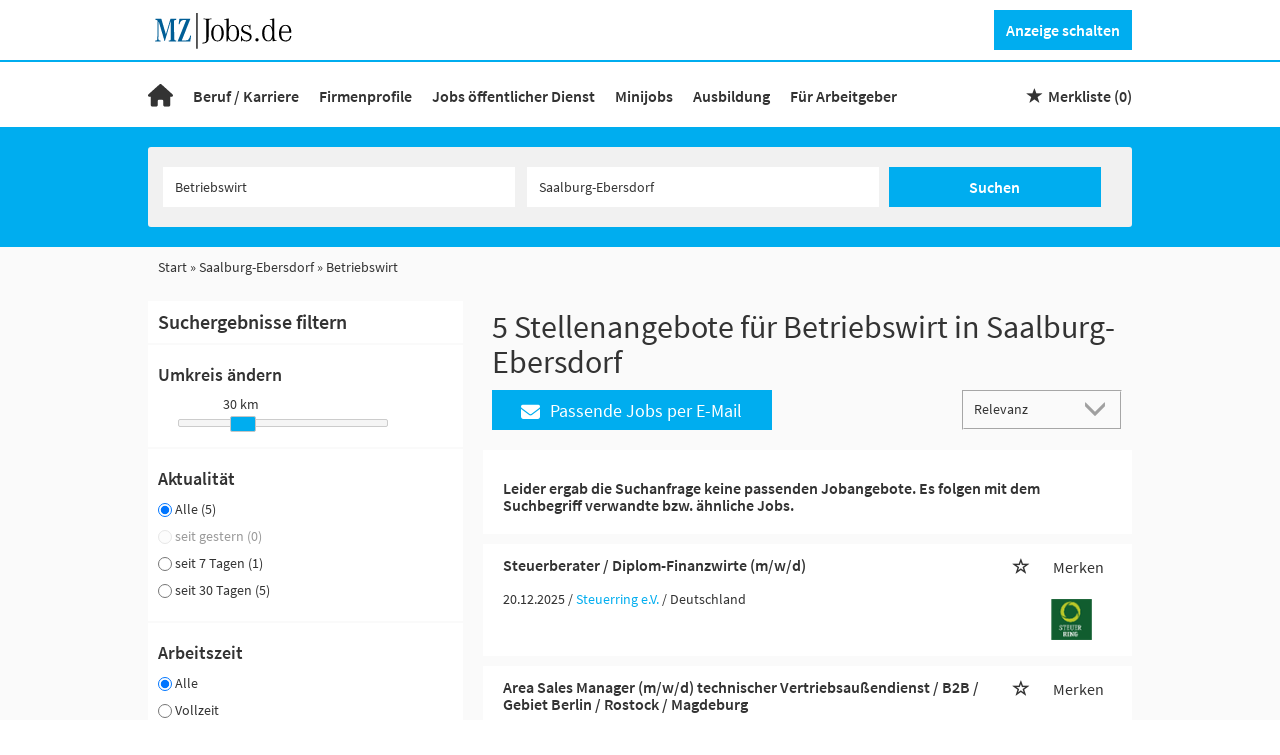

--- FILE ---
content_type: image/svg+xml
request_url: https://www.mz-jobs.de/Cms_Data/Sites/mz-rebrush/Themes/Default/images/logo.svg
body_size: 1875
content:
<?xml version="1.0" encoding="utf-8"?>
<!-- Generator: Adobe Illustrator 25.1.0, SVG Export Plug-In . SVG Version: 6.00 Build 0)  -->
<svg version="1.0" id="Ebene_1" xmlns="http://www.w3.org/2000/svg" xmlns:xlink="http://www.w3.org/1999/xlink" x="0px" y="0px"
	 viewBox="0 0 313 93" style="enable-background:new 0 0 313 93;" xml:space="preserve">
<style type="text/css">
	.Grün_x0020_bogenförmig{fill:url(#SVGID_1_);stroke:#FFFFFF;stroke-width:0.25;stroke-miterlimit:1;}
	.st0{fill:#005E96;}
</style>
<linearGradient id="SVGID_1_" gradientUnits="userSpaceOnUse" x1="-274" y1="444.2803" x2="-273.2929" y2="443.5732">
	<stop  offset="0" style="stop-color:#259E2E"/>
	<stop  offset="0.9831" style="stop-color:#1C381D"/>
</linearGradient>
<polygon points="100.8,10.5 103.5,10.5 103.5,85.4 100.8,85.4 100.8,10.5 "/>
<g>
	<g>
		<path class="st0" d="M22.2,27.6l9.6,32.5c0.5,1.6,1,3.1,1.4,4.8c0.3,0.8,0.5,1.7,1.1,4h1.1c1-3.9,1.4-5.3,2.2-7.8L47.2,28
			l0.5,35.5v0.3c0,3.5-0.7,4.2-4.5,4.3v2.3c3.4-0.3,5.2-0.5,8-0.5c2.7,0,4.5,0.1,7.9,0.5V68c-3.9-0.1-4.4-0.8-4.4-4.5l-0.5-34.2V29
			c0-3.4,0.6-4,4.5-4.2v-2.4c-2.3,0.2-3.5,0.3-5.7,0.3c-2.3,0-3.6-0.1-6.1-0.3l-9.6,32.8l-9.6-32.8c-2.5,0.2-3.9,0.3-6.2,0.3
			c-2.2,0-3.5-0.1-5.9-0.3v2.5c3.7,0.1,4.5,0.7,4.5,4.3l-0.1,0.3l-0.5,34.1c0,3.8-0.5,4.4-4.4,4.5v2.3c2.7-0.1,4.1-0.2,5.8-0.2
			c1.7,0,2.9,0.1,5.2,0.2V68c-3.8-0.1-4.6-0.9-4.5-4v-0.5L22.2,27.6z"/>
		<path class="st0" d="M61.6,70.4c0,0,5.4-0.3,13.7-0.3c8.3,0,12.8,0.3,12.8,0.3l1.9-13h-1.8c-0.7,2.9-1.5,4.7-2.5,6.6
			c-1.7,2.9-3.2,3.8-6.6,3.8h-8.6l18-45.3c0,0-4.1,0.2-11.5,0.2c-7.4,0-11.5-0.2-11.5-0.2l-1.6,11.5h1.8c2.1-6.7,4.1-8.8,8.9-8.8
			h5.1L61.6,70.4z"/>
	</g>
</g>
<g>
	<path d="M113.4,72.5h0.8h0.4c3,0,5.2-0.9,6.1-2.5c0.8-1.3,1.1-2.9,1.1-6.4V28c0-2.8-0.2-3.3-1.7-3.8c-1.1-0.5-2-0.6-4.1-0.8V22
		c4.1,0.4,6,0.6,8.1,0.6c2.3,0,4.1-0.1,8.2-0.6v1.4c-2.1,0.1-3,0.3-4.1,0.8c-1.5,0.6-1.7,1.1-1.7,3.8v33.4c0,5.1-0.6,7.1-2.4,9.3
		c-2,2.3-5,3.5-8.8,3.5c-0.4,0-1.1,0-1.9-0.1V72.5z"/>
	<path d="M158.1,52.8c0,10.1-5.4,17.2-13.1,17.2c-7.8,0-13.1-7-13.1-17.4c0-10.4,5.4-17.5,13.4-17.5C153,35.2,158.1,42.2,158.1,52.8
		z M136.6,52.8c0,10.2,2.8,15.5,8.3,15.5c5.4,0,8.5-5.6,8.5-15.5c0-10.4-2.8-15.8-8.3-15.8C139.6,37,136.6,42.6,136.6,52.8z"/>
	<path d="M164.1,28.1c0-3.4-0.5-3.8-5-3.8v-1c3.5-0.4,6.7-0.9,9.4-1.6v20.1c2.3-4.5,4.9-6.3,9-6.3c7.6,0,12.7,7.1,12.7,17.3
		c0,10.2-5.2,17.2-12.9,17.2c-4.2,0-7.1-2-9.2-6.1l-2.4,6.4h-1.7V28.1z M168.4,53.1c0,4.3,0.5,7.5,1.6,10c1.2,2.9,4,4.8,6.9,4.8
		c5.5,0,8.6-5.5,8.6-15.2c0-10-2.9-15.3-8.4-15.3C171.5,37.4,168.4,43.1,168.4,53.1z"/>
	<path d="M194,58.6h1.3c0.6,2.4,0.9,3.6,1.7,4.9c1.4,2.8,4.5,4.5,7.8,4.5c4.5,0,7.8-2.9,7.8-6.7c0-2.4-1.1-3.7-4-5.2
		c-0.7-0.4-0.7-0.4-7.1-3c-5.3-2.2-6.9-4.1-6.9-8.4c0-5.4,4.2-9.3,10.2-9.3c2.5,0,4.5,0.6,6.9,2l1-2.6h1.2v10.7h-1.3
		c-0.6-5.7-3-8.3-7.5-8.3c-3.9,0-6.9,2.7-6.9,6.2c0,2.3,1.1,3.7,4,5.2c1.1,0.5,1.6,0.8,6.9,2.9c5.4,2.2,7.2,4.3,7.2,8.5
		c0,5.8-4.7,10-11.1,10c-3,0-5.8-0.9-8.4-2.8l-1.6,2.8H194V58.6z"/>
	<path d="M230.9,66.5c0,1.9-1.6,3.5-3.4,3.5c-1.9,0-3.5-1.6-3.5-3.4c0-2,1.6-3.5,3.5-3.5C229.4,63.1,230.9,64.6,230.9,66.5z"/>
	<path d="M268.7,68.3c-4.7,0.6-5.9,0.8-8.3,1.6c-0.4-1.9-0.7-3.9-0.8-6.1c-2,4.2-4.9,6.1-9,6.1c-7.3,0-12.5-7.1-12.5-17.2
		c0-10.2,5.1-17.3,12.4-17.3c4,0,6.5,1.8,8.8,6.3V28.1c0-3.4-0.5-3.8-5-3.8v-1c3.5-0.4,6.7-0.9,9.4-1.6v40.8c0,4.4,0.3,4.7,5,4.9
		V68.3z M242.8,52.8c0,9.7,3,15.2,8.3,15.2c5.2,0,8.2-5.2,8.2-14.5c0-10.4-3-16-8.4-16C245.6,37.4,242.8,42.6,242.8,52.8z"/>
	<path d="M299.2,58.4c-0.7,7.3-5.1,11.7-11.9,11.7c-9,0-13.9-6.1-13.9-17.1c0-11,5.1-17.7,13.4-17.7c8.1,0,12.4,5.7,12.4,16.3h-21.3
		c0,11.1,3.1,16.3,9.6,16.3c5.1,0,8.2-3.3,9-9.5H299.2z M294.7,49c-0.4-8-3.1-12-8.1-12c-4.7,0-7.8,4.2-8.7,12H294.7z"/>
</g>
</svg>


--- FILE ---
content_type: text/javascript
request_url: https://static.dumontnext.de/revenue/lightworks-mzjobs.js
body_size: 13166
content:
// ============================================================================
// Dumont Lightworks (Consentmanager/TCF v2 Version) - 17.10.25 - 10:55
// ============================================================================

console.log("%c Dumont Lightworks: ", "background: #ed2619; color: #fff;", "29.01.25 - 10:55");

// ----------------------------------------------------------------------------
// Flags & Utils
// ----------------------------------------------------------------------------
var as_noads;
if (typeof window.ad_channel !== "undefined" && window.ad_channel === "noads") {
    console.log("keine Ads bitte");
    as_noads = true;
}

var as_logs = [];
function AS_console(a) { as_logs.push(a); }

var as_taboola_inView, as_site_type;
as_site_type =
    window.location.pathname.length === 1
        ? "homepage"
        : (window.location.pathname.match(/\//g) || []).length > 1
            ? "article"
            : "ressort";

var as_paywallpage = false;
document.getElementsByClassName("paywall-overlay") && (as_paywallpage = true);

// ----------------------------------------------------------------------------
// Website-Mapping
// ----------------------------------------------------------------------------
var as_website, as_pmtc_Id;
switch (true) {
    case document.URL.indexOf("mz-jobs.de") > -1:
        as_website = "mz-jobs"; as_pmtc_Id = "8915"; break;
    case document.URL.indexOf("volksstimme-jobs.de") > -1:
        as_website = "volksstimme-jobs"; as_pmtc_Id = "8916"; break;
    default:
        as_website = "mz-jobs"; as_pmtc_Id = "8915";
}

// ----------------------------------------------------------------------------
// (Optional) Content-Assessor-Skripte je Site (unabhÃ¤ngig von SP entferntem Pfad)
// ----------------------------------------------------------------------------
(function loadAssessor() {
    var head, script;
    if (as_website === "mz-jobs") {
        head = document.getElementsByTagName("head")[0];
        script = document.createElement("script");
        script.type = "application/javascript";
        script.src = "https://scripts.webcontentassessor.com/scripts/c1adbdebff840dd3fe073b280cc7a17e41b0f68433520457ee3d6858cdf22696";
        head.appendChild(script);
    }
    if (as_website === "volksstimme-jobs") {
        head = document.getElementsByTagName("head")[0];
        script = document.createElement("script");
        script.type = "application/javascript";
        script.src = "https://scripts.webcontentassessor.com/scripts/ed17a2efbcbdd420a70b676d67074078703a3b6b0a1eb8fa6f3ab0fa90fa3c4c";
        head.appendChild(script);
    }
})();

// ----------------------------------------------------------------------------
// Viewport / Pfad / GrÃ¶ÃŸen
// ----------------------------------------------------------------------------
var as_hrf = (window.location.href || "").toLocaleLowerCase() || "no_location",
    as_keys = as_keys || "",
    as_width = window.innerWidth || document.documentElement.clientWidth || document.body.clientWidth,
    as_height = document.body.clientHeight,
    as_ismobil = !!(as_width < 751),
    as_mobile_sizes = [[300, 600], [320, 480], [300, 250], [300, 603]];

if (as_width > 335) {
    as_mobile_sizes = [[300, 600], [336, 280], [320, 480], [300, 250], [300, 603]];
}

var as_pathname = window.location.pathname;
if (as_pathname === "/") {
    as_pathname = "homepage";
} else {
    as_pathname = as_pathname.split("/")[1];
}
var as_path = as_pathname;
if (as_path === "home") as_path = "homepage";

if ((as_path.match(/\//g) || []).length > 2) {
    var as_pathObj = as_path.split("/");
    as_path = "/" + as_pathObj[1] + "/" + as_pathObj[2];
}

// ----------------------------------------------------------------------------
// Keyword-Building (dumont_kv) & DataLayer-Login-Flag
// ----------------------------------------------------------------------------
var as_dumont_kv = window.location.pathname,
    url_index = as_dumont_kv.indexOf("?");

if (url_index > -1) as_dumont_kv = as_dumont_kv.slice(1, url_index);
as_dumont_kv = as_dumont_kv.replace("/", "").replace(/\//g, ",").replace(/-/g, ",").replace(/#/g, "").replace(/!/g, "");

if (window.location.href.indexOf("test=") > -1) {
    var start = window.location.href.indexOf("test=") + 5,
        testkey = window.location.href.substring(start);
    as_dumont_kv = as_dumont_kv.length > 0 ? as_dumont_kv + "," + testkey : testkey;
}
if (typeof as_site_type !== "undefined") as_dumont_kv = as_dumont_kv + "," + as_site_type;

// ----------------------------------------------------------------------------
// Inline CSS
// ----------------------------------------------------------------------------
var as_css = "#anzeigendeklaration { text-align: left !important; font-family: 'Poppins',sans-serif; font-size:10px !important; top:-15px; white-space: nowrap; color: #184b72; }";
as_css += "#ad-top-banner, #middle-ad, #content-ad, #middle-ad-mobile, #ad-footer-mobile { margin: 25px auto !important; text-align:center; }";
as_css += "#ad-top-banner-mobile { text-align:center;  width: 300px; margin: auto; margin-bottom: 5px; }";
as_css += "#ad-top-banner-mobile:before { content:'- Anzeige -'; font-family: 'Poppins',sans-serif; font-size:8px !important; position:relative; }";
as_css += ".ad-skyscraper { top:0px !important; } ";

var as_head = document.getElementsByTagName("head")[0],
    as_styleTag = document.createElement("style");
as_styleTag.type = "text/css";
if (as_styleTag.styleSheet) {
    as_styleTag.styleSheet.cssText = as_css;
} else {
    as_styleTag.appendChild(document.createTextNode(as_css));
}
as_head.appendChild(as_styleTag);

// ----------------------------------------------------------------------------
// GPT / PubMatic Loader (unverÃ¤ndert, aber Aufruf via TCF-Block)
// ----------------------------------------------------------------------------
var PWT = {},
    googletag = window.googletag || {};
googletag.cmd = googletag.cmd || [];

var gptRan = false;
PWT.jsLoaded = function () { loadGPT(); };

function loadGPT() {
    if (!gptRan && as_noads !== true) {
        gptRan = true;
        var a = document.createElement("script"),
            b = (document.location.protocol === "https:");
        a.src = (b ? "https:" : "http:") + "//www.googletagservices.com/tag/js/gpt.js";
        var c = document.getElementsByTagName("script")[0];
        c.parentNode.insertBefore(a, c);
    }
}

var as_pubmatic_init = 0;
function AS_init_Pubmatic() {
    (function () {
        var a = window.location.href,
            b = "//ads.pubmatic.com/AdServer/js/pwt/160716/" + as_pmtc_Id,
            c = "";
        if (a.indexOf("pwtv=") > -1) {
            var d = /pwtv=(.*?)(&|$)/g.exec(a);
            if (d.length >= 2 && d[1].length > 0) c = "/" + d[1];
        }
        var e = document.createElement("script");
        e.async = true;
        e.type = "text/javascript";
        e.src = b + c + "/pwt.js";
        var f = document.getElementsByTagName("script")[0];
        f.parentNode.insertBefore(e, f);
    })();
    as_pubmatic_init = 1;
}

// ----------------------------------------------------------------------------
// NEU: Consentmanager / TCF v2 Integration
// ----------------------------------------------------------------------------
// TODO: ggf. Vendor-IDs an euer Setup anpassen:
const GOOGLE_VID = 755;   // Google Advertising Products (IAB TCF)
const PUBMATIC_VID = 76;  // PubMatic (IAB TCF)

function cmWaitForTCF(cb) {
    if (typeof __tcfapi === "function") return cb();
    const start = Date.now();
    const iv = setInterval(function () {
        if (typeof __tcfapi === "function") {
            clearInterval(iv); cb();
        } else if (Date.now() - start > 10000) {
            clearInterval(iv);
            console.warn("TCF API not available (timeout). Proceeding without consent.");
            cb(); // falls ihr stattdessen abbrechen wollt: return;
        }
    }, 200);
}

function cmHasVendorConsent(tcData, vendorId) {
    return !!(tcData && tcData.vendor && tcData.vendor.consents && tcData.vendor.consents[vendorId] === true);
}

function AS_handleConsentTCF() {
    __tcfapi("addEventListener", 2, function (tcData, success) {
        if (!success || !tcData) return;

        if (tcData.eventStatus === "tcloaded" || tcData.eventStatus === "useractioncomplete") {
            const googleOk = cmHasVendorConsent(tcData, GOOGLE_VID);
            const pubmaticOk = cmHasVendorConsent(tcData, PUBMATIC_VID);

            if ((googleOk || pubmaticOk) && as_pubmatic_init === 0 && as_noads !== true) {
                AS_init_Pubmatic();
                setTimeout(loadGPT, 3000);
            }

            // Listener abmelden
            if (tcData.listenerId) {
                __tcfapi("removeEventListener", 2, function () { }, tcData.listenerId);
            }
        }
    });
}

cmWaitForTCF(AS_handleConsentTCF);

// ----------------------------------------------------------------------------
// Slot-Definitionen / Display-Calls (wie gehabt)
// ----------------------------------------------------------------------------
if (as_noads !== true) googletag.cmd.push(function () {
    if (as_ismobil !== true) {
        if (document.getElementById("ad_banner")) {
            var a = document.getElementById("ad_banner");
            a.innerHTML += '<div id="banner_1" style="width:100%; min-height: 250px;"></div>';
            googletag.defineSlot("/22679013990,4095922/" + as_website + "/desktop/" + as_path + "/banner_1", [[800, 250], [739, 90], [811, 250]], "banner_1").setTargeting("key", "banner_1").addService(googletag.pubads());
        }
        if (document.getElementById("ad_rectangle")) {
            a = document.getElementById("ad_rectangle");
            a.innerHTML += '<div id="rectangle_1" style="width:100%; min-height: 250px;"></div>';
            googletag.defineSlot("/22679013990,4095922/" + as_website + "/desktop/" + as_path + "/rectangle_1", [[300, 600], [311, 250], [311, 600]], "rectangle_1").setTargeting("key", "rectangle_1").addService(googletag.pubads());
        }
        if (document.getElementById("ad_skyscraper")) {
            a = document.getElementById("ad_skyscraper");
            a.innerHTML += '<div id="sky" style="width:100%; min-height: 250px;"></div>';
            googletag.defineSlot("/22679013990,4095922/" + as_website + "/desktop/" + as_path + "/sky", [[200, 600], [131, 600], [171, 600], [211, 600]], "sky").setTargeting("key", "sky").addService(googletag.pubads());
        }
    } else {
        if (document.getElementById("ad_topmobile")) {
            a = document.getElementById("ad_topmobile");
            a.innerHTML += '<div id="mobile_1" style="width:100%; min-height: 250px;"></div>';
            googletag.defineSlot("/22679013990,4095922/" + as_website + "/mobile/" + as_path + "/mobile_1", [[331, 50], [311, 250], [320, 250]], "mobile_1").setTargeting("key", "mobile_1").addService(googletag.pubads());
        }
        if (document.getElementById("ad_topmobile2")) {
            a = document.getElementById("ad_topmobile2");
            a.innerHTML += '<div id="mobile_2" style="width:100%; min-height: 250px;"></div>';
            googletag.defineSlot("/22679013990,4095922/" + as_website + "/mobile/" + as_path + "/mobile_2", [[331, 50], [311, 600], [311, 250], [320, 600]], "mobile_2").setTargeting("key", "mobile_2").addService(googletag.pubads());
        }
        if (document.getElementById("ad_topmobile3")) {
            a = document.getElementById("ad_topmobile3");
            a.innerHTML += '<div id="mobile_3" style="width:100%; min-height: 250px;"></div>';
            googletag.defineSlot("/22679013990,4095922/" + as_website + "/mobile/" + as_path + "/mobile_3", [[331, 50], [311, 600], [311, 250], [320, 600]], "mobile_3").setTargeting("key", "mobile_3").addService(googletag.pubads());
        }
        if (document.getElementById("ad_topmobile4")) {
            a = document.getElementById("ad_topmobile4");
            a.innerHTML += '<div id="mobile_4" style="width:100%; min-height: 250px;"></div>';
            googletag.defineSlot("/22679013990,4095922/" + as_website + "/mobile/" + as_path + "/mobile_4", [[331, 50], [311, 600], [311, 250], [320, 600]], "mobile_4").setTargeting("key", "mobile_4").addService(googletag.pubads());
        }
    }

    googletag.pubads().enableLazyLoad({ fetchMarginPercent: 200, renderMarginPercent: 100, mobileScaling: 2 });
    googletag.enableServices();
    googletag.pubads().setCentering(true);
    googletag.pubads().setTargeting("keyword", [as_dumont_kv]);
    googletag.pubads().collapseEmptyDivs();

    document.getElementById("banner_1") && googletag.cmd.push(function () { googletag.display("banner_1"); });
    document.getElementById("rectangle_1") && googletag.cmd.push(function () { googletag.display("rectangle_1"); });
    document.getElementById("sky") && googletag.cmd.push(function () { googletag.display("sky"); });
    document.getElementById("mobile_1") && googletag.cmd.push(function () { googletag.display("mobile_1"); });
    document.getElementById("mobile_2") && googletag.cmd.push(function () { googletag.display("mobile_2"); });
    document.getElementById("mobile_3") && googletag.cmd.push(function () { googletag.display("mobile_3"); });
    document.getElementById("mobile_4") && googletag.cmd.push(function () { googletag.display("mobile_4"); });
});


--- FILE ---
content_type: image/svg+xml
request_url: https://www.mz-jobs.de/Cms_Data/Sites/mz-rebrush/Themes/Default/images/Home.svg
body_size: 500
content:
<svg width="27" height="24" viewBox="0 0 27 24" fill="none" xmlns="http://www.w3.org/2000/svg">
<path d="M26.9531 12C26.9531 12.8438 26.25 13.5 25.4531 13.5H23.9531L24 21C24 21.1406 24 21.2812 24 21.375V22.125C24 23.2031 23.1562 24 22.125 24H21.375C21.2812 24 21.2344 24 21.1875 24C21.1406 24 21.0469 24 21 24H19.5H18.375C17.2969 24 16.5 23.2031 16.5 22.125V21V18C16.5 17.2031 15.7969 16.5 15 16.5H12C11.1562 16.5 10.5 17.2031 10.5 18V21V22.125C10.5 23.2031 9.65625 24 8.625 24H7.5H6C5.90625 24 5.85938 24 5.76562 24C5.71875 24 5.67188 24 5.625 24H4.875C3.79688 24 3 23.2031 3 22.125V16.875C3 16.875 3 16.8281 3 16.7812V13.5H1.5C0.65625 13.5 0 12.8438 0 12C0 11.5781 0.140625 11.2031 0.46875 10.875L12.4688 0.375C12.7969 0.046875 13.1719 0 13.5 0C13.8281 0 14.2031 0.09375 14.4844 0.328125L26.4375 10.875C26.8125 11.2031 27 11.5781 26.9531 12Z" fill="#333333"/>
</svg>
